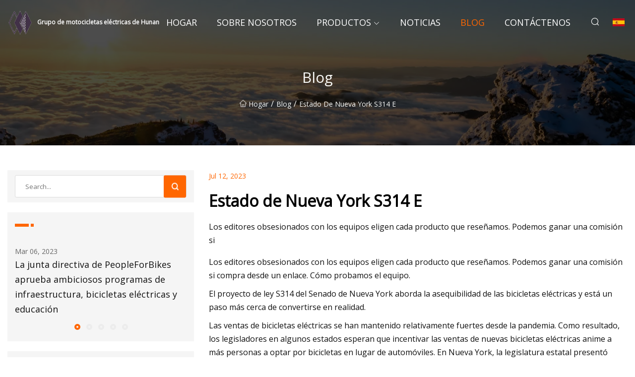

--- FILE ---
content_type: text/html; charset=utf-8
request_url: https://es.jsfgjnkj.com/blog/ny-states-s314-e.htm
body_size: 5382
content:
<!doctype html>
<html lang="es">
<head>
<meta charset="utf-8" />
<title>Estado de Nueva York S314 E - Grupo de motocicletas eléctricas de Hunan</title>
<meta name="description" content="Estado de Nueva York S314 E" />
<meta name="keywords" content="Estado de Nueva York S314 E" />
<meta name="viewport" content="width=device-width, initial-scale=1.0" />
<meta name="application-name" content="Grupo de motocicletas eléctricas de Hunan" />
<meta name="twitter:card" content="summary" />
<meta name="twitter:title" content="Estado de Nueva York S314 E - Grupo de motocicletas eléctricas de Hunan" />
<meta name="twitter:description" content="Estado de Nueva York S314 E" />
<meta name="twitter:image" content="https://es.jsfgjnkj.com/uploadimg/8270075960.png" />
<meta http-equiv="X-UA-Compatible" content="IE=edge" />
<meta property="og:site_name" content="Grupo de motocicletas eléctricas de Hunan" />
<meta property="og:type" content="article" />
<meta property="og:title" content="Estado de Nueva York S314 E - Grupo de motocicletas eléctricas de Hunan" />
<meta property="og:description" content="Estado de Nueva York S314 E" />
<meta property="og:url" content="https://es.jsfgjnkj.com/blog/ny-states-s314-e.htm" />
<meta property="og:image" content="https://es.jsfgjnkj.com/uploadimg/8270075960.png" />
<link href="https://es.jsfgjnkj.com/blog/ny-states-s314-e.htm" rel="canonical" />
<link href="https://es.jsfgjnkj.com/uploadimg/icons8270075960.png" rel="shortcut icon" type="image/x-icon" />
<link href="https://fonts.googleapis.com" rel="preconnect" />
<link href="https://fonts.gstatic.com" rel="preconnect" crossorigin />
<link href="https://fonts.googleapis.com/css2?family=Open+Sans&display=swap" rel="stylesheet" />
<link href="/themes/sydney/toast.css" rel="stylesheet" />
<link href="/themes/sydney/swiper.min.css" rel="stylesheet" />
<link href="/themes/sydney/orange/style.css" rel="stylesheet" />
<link href="/themes/sydney/orange/page.css" rel="stylesheet" />
<script type="application/ld+json">
[{
"@context": "https://schema.org/",
"@type": "BreadcrumbList",
"itemListElement": [{
"@type": "ListItem",
"name": "Hogar",
"position": 1,
"item": "https://es.jsfgjnkj.com/blog/ny-states-s314-e.htm/"
},{
"@type": "ListItem",
"name": "Blog",
"position": 2,
"item": "https://es.jsfgjnkj.com/blog.htm"
},{
"@type": "ListItem",
"name": "Estado de Nueva York S314 E",
"position": 3,
"item": "https://es.jsfgjnkj.com/blog/ny-states-s314-e.htm"
}]},{
"@context": "http://schema.org",
"@type": "NewsArticle",
"mainEntityOfPage": {
"@type": "WebPage",
"@id": "https://es.jsfgjnkj.com/blog/ny-states-s314-e.htm"},
"headline": "Grupo de motocicletas eléctricas de Hunan",
"image": {
"@type": "ImageObject",
"url": "https://es.jsfgjnkj.com"},
"datePublished": "",
"dateModified": "",
"author": {
"@type": "Organization",
"name": "Grupo de motocicletas eléctricas de Hunan",
"url": "https://es.jsfgjnkj.com"},
"publisher": {
"@type": "Organization",
"name": "es.jsfgjnkj.com",
"logo": {
"@type": "ImageObject",
"url": "https://es.jsfgjnkj.com/uploadimg/8270075960.png"}},
"description": "Estado de Nueva York S314 E"
}]
</script>
<script type="text/javascript" src="//info.53hu.net/traffic.js?id=08a984h6ak"></script>
</head>
<body class="index">
<!-- header -->
<header>
  <div class="container">
    <div class="head-logo"><a href="/" title="Grupo de motocicletas eléctricas de Hunan"><img src="/uploadimg/8270075960.png" width="50" height="50" class="logo" alt="Grupo de motocicletas eléctricas de Hunan"><span>Grupo de motocicletas eléctricas de Hunan</span></a></div>
    <div class="menu-btn"><em></em><em></em><em></em></div>
    <div class="head-content">
      <nav class="nav">
        <ul>
          <li><a href="/">Hogar</a></li>
          <li><a href="/about-us.htm">Sobre nosotros</a></li>
          <li><a href="/products.htm">Productos</a><em class="iconfont icon-xiangxia"></em>
            <ul class="submenu">
              <li><a href="/old-electric-scooter.htm">Vespa el&#xE9;ctrica vieja</a></li>
              <li><a href="/electric-motorcycle.htm">Motocicleta el&#xE9;ctrica</a></li>
              <li><a href="/electric-scooter.htm">Scooter electrico</a></li>
              <li><a href="/electric-bicycle.htm">Bicicleta el&#xE9;ctrica</a></li>
            </ul>
          </li>
          <li><a href="/news.htm">Noticias</a></li>
          <li class="active"><a href="/blog.htm">Blog</a></li>
          <li><a href="/contact-us.htm">Cont&#xE1;ctenos</a></li>
        </ul>
      </nav>
      <div class="head-search"><em class="iconfont icon-sousuo"></em></div>
      <div class="search-input">
        <input type="text" placeholder="Click Search" id="txtSearch" autocomplete="off">
        <div class="search-btn" onClick="SearchProBtn()"><em class="iconfont icon-sousuo" aria-hidden="true"></em></div>
      </div>
      <div class="languagelist">
        <div title="Language" class="languagelist-icon"><span>Language</span></div>
        <div class="languagelist-drop"><span class="languagelist-arrow"></span>
          <ul class="languagelist-wrap">
             <li class="languagelist-active"><a href="https://es.jsfgjnkj.com/blog/ny-states-s314-e.htm"><img src="/themes/sydney/images/language/es.png" width="24" height="16" alt="Espa&#xF1;ol" title="es">Espa&#xF1;ol</a></li>
                                    <li>
                                        <a href="https://www.jsfgjnkj.com/blog/ny-states-s314-e.htm">
                                            <img src="/themes/sydney/images/language/en.png" width="24" height="16" alt="English" title="en">
                                            English
                                        </a>
                                    </li>
                                    <li>
                                        <a href="https://fr.jsfgjnkj.com/blog/ny-states-s314-e.htm">
                                            <img src="/themes/sydney/images/language/fr.png" width="24" height="16" alt="Français" title="fr">
                                            Français
                                        </a>
                                    </li>
                                    <li>
                                        <a href="https://de.jsfgjnkj.com/blog/ny-states-s314-e.htm">
                                            <img src="/themes/sydney/images/language/de.png" width="24" height="16" alt="Deutsch" title="de">
                                            Deutsch
                                        </a>
                                    </li>
                                    <li>
                                        <a href="https://it.jsfgjnkj.com/blog/ny-states-s314-e.htm">
                                            <img src="/themes/sydney/images/language/it.png" width="24" height="16" alt="Italiano" title="it">
                                            Italiano
                                        </a>
                                    </li>
                                    <li>
                                        <a href="https://pt.jsfgjnkj.com/blog/ny-states-s314-e.htm">
                                            <img src="/themes/sydney/images/language/pt.png" width="24" height="16" alt="Português" title="pt">
                                            Português
                                        </a>
                                    </li>
                                    <li>
                                        <a href="https://ja.jsfgjnkj.com/blog/ny-states-s314-e.htm"><img src="/themes/sydney/images/language/ja.png" width="24" height="16" alt="日本語" title="ja"> 日本語</a>
                                    </li>
                                    <li>
                                        <a href="https://ko.jsfgjnkj.com/blog/ny-states-s314-e.htm"><img src="/themes/sydney/images/language/ko.png" width="24" height="16" alt="한국어" title="ko"> 한국어</a>
                                    </li>
                                    <li>
                                        <a href="https://ru.jsfgjnkj.com/blog/ny-states-s314-e.htm"><img src="/themes/sydney/images/language/ru.png" width="24" height="16" alt="Русский" title="ru"> Русский</a>
                                    </li>
          </ul>
        </div>
      </div>
    </div>
  </div>
</header>
<main>
  <div class="inner-banner"><img src="/themes/sydney/images/inner-banner.webp" alt="Estado de Nueva York S314 E">
    <div class="inner-content">
      <h1>Blog</h1>
      <div class="inner-content-nav"><a href="/"><img src="/themes/sydney/images/pagenav-homeicon.webp" alt="Hogar">Hogar</a> / <a href="/blog.htm">Blog</a> / <span>Estado de Nueva York S314 E</span></div>
    </div>
  </div>
  <div class="container">
    <div class="page-main">
      <div class="page-aside">
        <div class="page-search">
          <input type="text" placeholder="Search..." id="txtSearch" autocomplete="off">
          <div class="page-search-btn" onClick="SearchProBtn()"><img src="/themes/sydney/images/page-search.webp" alt="search"></div>
        </div>
        <div class="page-recent">
          <div class="page-aside-item-title"><span class="wrie-style"></span></div>
          <div class="swiper">
            <div class="swiper-wrapper">              <div class="swiper-slide"><a href="/blog/peopleforbikes-board-of-directors-approves-ambitious-infrastructure-electric-bicycle-and-education-programs.htm">
                <div class="swiper-text">
                  <p>Mar 06, 2023</p>
                  <p>La junta directiva de PeopleForBikes aprueba ambiciosos programas de infraestructura, bicicletas eléctricas y educación</p>
                </div>
              </a></div>              <div class="swiper-slide"><a href="/blog/chinese-electric-bicycle-company-coming-to-elkton.htm">
                <div class="swiper-text">
                  <p>Mar 08, 2023</p>
                  <p>Empresa china de bicicletas eléctricas llega a Elkton</p>
                </div>
              </a></div>              <div class="swiper-slide"><a href="/blog/cops-have-e.htm">
                <div class="swiper-text">
                  <p>Mar 10, 2023</p>
                  <p>Los policías tienen E</p>
                </div>
              </a></div>              <div class="swiper-slide"><a href="/blog/city-council-may-ban-e.htm">
                <div class="swiper-text">
                  <p>Mar 12, 2023</p>
                  <p>El Ayuntamiento puede prohibir</p>
                </div>
              </a></div>              <div class="swiper-slide"><a href="/blog/man-riding-electric-bicycle-led-officers-on-chase-in-downtown-lincoln-police-say.htm">
                <div class="swiper-text">
                  <p>Mar 14, 2023</p>
                  <p>Un hombre en bicicleta eléctrica llevó a los oficiales a una persecución en el centro de Lincoln, dice la policía</p>
                </div>
              </a></div>            </div>
            <div class="swiper-pagination"></div>
          </div>
        </div>
        <div class="page-inquiry">
          <div class="page-aside-item-title"><span class="wrie-style"></span>Env&#xED;e su consulta</div>
          <div class="page-inquiry-bottom">
            <input type="hidden" id="in-domain" value="es.jsfgjnkj.com">
            <input type="text" placeholder="Name" id="in-name">
            <input type="text" placeholder="Email" id="in-email">
            <input type="text" placeholder="Phone" id="in-phone">
            <input type="text" placeholder="Message" id="in-content">
            <div class="subbtn" id="SubmitName" onclick="SendInquiry()">ENTREGAR</div>
          </div>
        </div>
      </div>
      <div class="page-content">
        <div class="news-detail">
          <p class="time">Jul 12, 2023</p>
          <h4 class="title">Estado de Nueva York S314 E</h4>
          <p class="title-des"> Los editores obsesionados con los equipos eligen cada producto que reseñamos.  Podemos ganar una comisión si</p>
          <p> Los editores obsesionados con los equipos eligen cada producto que reseñamos.  Podemos ganar una comisión si compra desde un enlace.  Cómo probamos el equipo.</p><p>El proyecto de ley S314 del Senado de Nueva York aborda la asequibilidad de las bicicletas eléctricas y está un paso más cerca de convertirse en realidad.</p><p> Las ventas de bicicletas eléctricas se han mantenido relativamente fuertes desde la pandemia.  Como resultado, los legisladores en algunos estados esperan que incentivar las ventas de nuevas bicicletas eléctricas anime a más personas a optar por bicicletas en lugar de automóviles.  En Nueva York, la legislatura estatal presentó recientemente el proyecto de ley del Senado S314 que, si se aprueba, "establecerá un programa de reembolso de conducción limpia para bicicletas y scooters eléctricos".</p><p> El proyecto de ley, que fue aprobado en el Senado con una votación de 48 a favor y 15 en contra, proporcionaría un reembolso del 50 por ciento para la clase uno (solo pedaleo asistido y puede alcanzar 20 mph), clase dos (bicicletas asistidas por acelerador con un máximo velocidad de 20 mph), y clase tres (velocidad máxima de 28 mph) bicicletas de asistencia eléctrica.  Los incentivos superarían los $ 1100 del costo total de compra de una nueva bicicleta eléctrica o scooter eléctrico.</p><p> Los legisladores esperan que al abordar la asequibilidad de las bicicletas eléctricas, los neoyorquinos estarán a la vanguardia del "futuro de movilidad con bajas emisiones de carbono".  Según el proyecto de ley, el 75 por ciento de los viajes en automóvil y el 55 por ciento de los viajes en transporte público en la ciudad de Nueva York son de menos de cinco millas... y [utilizar] bicicletas eléctricas para viajes de menos de cinco millas" podría reducir el impacto de la "congestión, el tráfico y las emisiones nocivas". mientras que "fomenta un cambio hacia modos de transporte renovables", según los patrocinadores del proyecto de ley.</p><p>La S314 aún debe ser aprobada por la Asamblea y firmada por el Gobernador antes de que se convierta en ley.</p><p>"Estamos muy entusiasmados con lo que está sucediendo en el ámbito de los incentivos: este año, 18 estados están buscando incentivos para bicicletas eléctricas de diferentes tipos, y hay aún más a nivel municipal", dijo Ash Lovell, Ph.D., Director de Políticas de People For Bikes Director de Políticas de Bicicletas Eléctricas.</p><p>Además del incentivo estatal, varias jurisdicciones, incluidas Buffalo y Niagara Falls, la ciudad de Nueva York y el Bronx y Brooklyn, han propuesto, pendiente o aprobado programas para compensar el costo y la accesibilidad de las bicicletas eléctricas.</p><p>El avance de S314 se produce después de que un segundo programa nacional de reembolso de bicicletas eléctricas que hubiera proporcionado un crédito fiscal reembolsable por el 30 por ciento de los costos de una bicicleta eléctrica, con un beneficio máximo de $1,500 por contribuyente, languideciera en el Congreso a principios de este año.</p><p> Si se aprueba, la S314, el tercer intento estatal de legislación sobre bicicletas eléctricas, brindaría una solución práctica, especialmente en la ciudad de Nueva York, donde el tiempo promedio anual de viaje al trabajo es de 71 minutos y cuesta $1,026 según datos de la Oficina del Censo de EE. UU. de 2021.  Los neoyorquinos que usen bicicletas en lugar de conducir podrían ahorrar gasolina y reducir su tiempo promedio de viaje al trabajo en aproximadamente 30 minutos.  Ahorros tangibles que todo viajero podría apreciar.</p><p> Taneika es nativa de Jamaica, corredora y ciclista de gravel que reside en Virginia.  Apasionada por el ciclismo, su objetivo es lograr que más personas, de todas las capacidades, viajen por el camino menos transitado.</p><p>WatchOS 10 de Apple tiene funciones de ciclismo actualizadas</p><p>Wahoo KICKR ROLLR Nueva funcionalidad de conducción virtual</p><p>Earl Blumenauer: el defensor de la bicicleta que debes conocer</p><p>Fallece Bernhard Rohloff</p><p>Lance Armstrong fue una sorpresa en "Stars on Mars"</p><p>Tráiler de Netflix de 'Tour de France: Unchained'</p><p>El recién lanzado Klunker rinde homenaje a los Beatles</p><p>¿Julian Alaphilippe está usando un nuevo método de entrenamiento?</p><p>Haciendo nuestro espacio: Estrenos cinematográficos de Unbound and Beyond</p><p>Campagnolo Super Record (finalmente) se vuelve inalámbrico</p><p>Cómo ver el Criterium du Dauphiné 2023</p><p>Clara Brown es la campeona mundial de paraciclismo en ruta</p>
          <div class="product-detail-inquiry">
            <div class="sharewrap"></div><br>
            <div class="page-select">
              <div class="previous btn"><em class="iconfont icon-xiangzuo"></em></div>
              <div class="content">
                <div>
                  <p> <a href="/blog/the-best.htm">El mejor</a></p>
                </div>
                <div>
                  <p> <a href="/blog/gocycle-g4-electric-bike-review.htm">Revisión de la bicicleta eléctrica Gocycle G4</a></p>
                </div>
              </div>
              <div class="next btn"><em class="iconfont icon-xiangyou"></em></div>
            </div>
          </div>
        </div>
      </div>
    </div>
  </div>
</main>
 
<!-- footer -->
<footer>
  <div class="foot-top">
    <div class="container">
      <div class="left">
        <div class="title">Tu Estadio de Golf Selecci&#xF3;n Perfecta</div>
        <div class="text">Suscr&#xED;base a nuestro bolet&#xED;n mensual para recibir las &#xFA;ltimas noticias y art&#xED;culos</div>
      </div>
      <div class="right"><a href="/contact-us.htm" class="more">Cont&#xE1;ctenos <em class="iconfont icon-zhixiangyou"></em></a></div>
    </div>
  </div>
  <div class="container">
    <div class="foot-item foot-item1">
      <div class="foot-title">COMPARTIR SOCIAL</div>
      <div class="foot-share">
        <a href="/" rel="nofollow" title="facebook"><em class="iconfont icon-facebook"></em></a>
        <a href="/" rel="nofollow" title="linkedin"><em class="iconfont icon-linkedin"></em></a>
        <a href="/" rel="nofollow" title="twitter"><em class="iconfont icon-twitter-fill"></em></a>
        <a href="/" rel="nofollow" title="youtube"><em class="iconfont icon-youtube"></em></a>
        <a href="/" rel="nofollow" title="instagram"><em class="iconfont icon-instagram"></em></a>
        <a href="/" rel="nofollow" title="TikTok"><em class="iconfont icon-icon_TikTok"></em></a>
      </div>
    </div>
    <div class="foot-item foot-item2">
      <div class="foot-title">ENLACES</div>
      <ul>
        <li><a href="/">Hogar</a></li>
        <li><a href="/about-us.htm">Sobre nosotros</a></li>
        <li><a href="/products.htm">Productos</a></li>
        <li><a href="/news.htm">Noticias</a></li>
        <li><a href="/blog.htm">Blog</a></li>
        <li><a href="/contact-us.htm">Cont&#xE1;ctenos</a></li>
        <li><a href="/sitemap.xml">mapa del sitio</a></li>
        <li><a href="/privacy-policy.htm">Privacy Policy</a></li>
      </ul>
    </div>
    <div class="foot-item foot-item3">
      <div class="foot-title">CATEGOR&#xCD;AS</div>
      <ul>
        <li><a href="/old-electric-scooter.htm">Vespa eléctrica vieja</a></li>
        <li><a href="/electric-motorcycle.htm">Motocicleta eléctrica</a></li>
        <li><a href="/electric-scooter.htm">Scooter electrico</a></li>
        <li><a href="/electric-bicycle.htm">Bicicleta eléctrica</a></li>
      </ul>
    </div>
    <div class="foot-item foot-item4">
      <div class="foot-title">EMPRESA ASOCIADA</div>
      <ul>
<li><a href="http://es.ebiochemical.com/nutritions/vitamins/" target="_blank">vitaminas</a></li>      </ul>
    </div>    
  </div>
  <div class="foot-copyright">
    <p>Copyright &copy; es.jsfgjnkj.com,Todos los derechos reservados.&nbsp;&nbsp;&nbsp;&nbsp;<a href="victor@jsfgjnkj.com" target=""><span class="__cf_email__" data-cfemail="37415e54435845775d4451505d595c5d1954585a">[email&#160;protected]</span></a></p>
  </div>
  <div class="gotop"><em class="iconfont icon-xiangshang"></em></div>
</footer>
 
<!-- script -->
<script data-cfasync="false" src="/cdn-cgi/scripts/5c5dd728/cloudflare-static/email-decode.min.js"></script><script src="/themes/sydney/js/jquery3.6.1.js"></script>
<script src="/themes/sydney/js/vanilla-lazyload.js"></script>
<script src="/themes/sydney/js/swiper.min.js"></script>
<script src="/themes/sydney/js/axios.min.js"></script>
<script src="/themes/sydney/js/toast.js"></script>
<script src="/themes/sydney/js/share.js"></script>
<script src="/themes/sydney/js/style.js"></script>
<script src="/themes/sydney/js/page.js"></script>
<script src="/themes/sydney/js/contact.js"></script>
<script src="/themes/sydney/js/news.js"></script>
<script defer src="https://static.cloudflareinsights.com/beacon.min.js/vcd15cbe7772f49c399c6a5babf22c1241717689176015" integrity="sha512-ZpsOmlRQV6y907TI0dKBHq9Md29nnaEIPlkf84rnaERnq6zvWvPUqr2ft8M1aS28oN72PdrCzSjY4U6VaAw1EQ==" data-cf-beacon='{"version":"2024.11.0","token":"1b5ede20e74f4f5bbb7aa5a23956c44b","r":1,"server_timing":{"name":{"cfCacheStatus":true,"cfEdge":true,"cfExtPri":true,"cfL4":true,"cfOrigin":true,"cfSpeedBrain":true},"location_startswith":null}}' crossorigin="anonymous"></script>
</body>
</html>


--- FILE ---
content_type: application/javascript
request_url: https://es.jsfgjnkj.com/jk23cp0w7g0qw968a52o?c=x7q88m5u
body_size: -191
content:
var id = "75f130da0b058cab8f512c8c5987c442";
        
